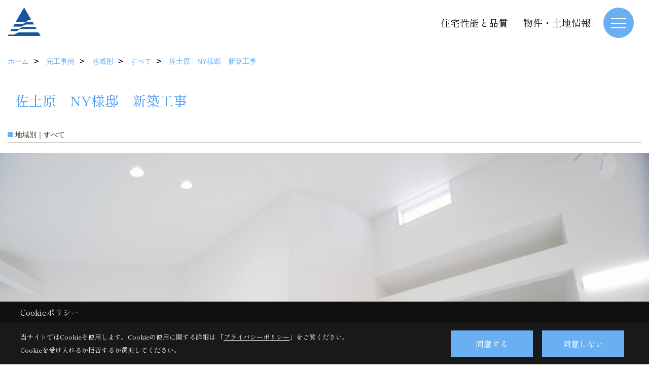

--- FILE ---
content_type: text/html; charset=UTF-8
request_url: https://www.toyohome-con.co.jp/co_kanko_voice/UMC20160708141242-260.html
body_size: 12248
content:
<!DOCTYPE html>
<html lang="ja">
<head prefix="og: http://ogp.me/ns# fb: http://ogp.me/ns/fb# article: http://ogp.me/ns/article#">
<script>if(self != top){window['ga-disable-G-6HJZ9L92M6'] = true;top.location=self.location;}</script>


<script>(function(w,d,s,l,i){w[l]=w[l]||[];w[l].push({'gtm.start':
new Date().getTime(),event:'gtm.js'});var f=d.getElementsByTagName(s)[0],
j=d.createElement(s),dl=l!='dataLayer'?'&l='+l:'';j.async=true;j.src=
'https://www.googletagmanager.com/gtm.js?id='+i+dl;f.parentNode.insertBefore(j,f);
})(window,document,'script','dataLayer','GTM-TDX4KX');</script>

<meta http-equiv="Content-Type" content="text/html; charset=utf-8">
<base href="https://www.toyohome-con.co.jp/">
<title>佐土原　NY様邸　新築工事 宮崎で注文住宅を建てる東洋ホームの事例集</title>

<meta name="viewport" content="width=device-width,initial-scale=1">
<meta http-equiv="X-UA-Compatible" content="IE=edge">
<meta http-equiv="Expires" content="14400">
<meta name="format-detection" content="telephone=no">
<meta name="keywords" content="佐土原　NY様邸　新築工事,事例集,宮崎,注文住宅,新築住宅,不動産情報,分譲住宅,ソラマド,東洋ホーム">
<meta name="description" content="佐土原　NY様邸　新築工事 宮崎で注文住宅、新築住宅を建てる東洋ホームの事例集です。宮崎で注文住宅、新築住宅、分譲住宅を建てる東洋ホームです。ソラマドの家にご興味をお持ちの方から、オンリーワンのお家を建てたい方、土地を探しているという方まで住宅に関することなら何でもお任せください。">

<meta name="SKYPE_TOOLBAR" content="SKYPE_TOOLBAR_PARSER_COMPATIBLE">
<meta name="apple-mobile-web-app-title" content="株式会社東洋ホーム・本社">
<meta property="og:type" content="article" />
<meta property="og:url" content="https://www.toyohome-con.co.jp/co_kanko_voice/UMC20160708141242-260.html" />
<meta property="og:title" content="佐土原　NY様邸　新築工事 宮崎で注文住宅を建てる東洋ホームの事例集" />
<meta property="og:description" content="佐土原　NY様邸　新築工事 宮崎で注文住宅、新築住宅を建てる東洋ホームの事例集です。宮崎で注文住宅、新築住宅、分譲住宅を建てる東洋ホームです。ソラマドの家にご興味をお持ちの方から、オンリーワンのお家を建てたい方、土地を探しているという方まで住宅に関することなら何でもお任せください。" />
<meta property="og:image" content="https://www.toyohome-con.co.jp/assets/img/amp-default.png" />
<meta property="og:site_name" content="宮崎で注文住宅を建てるなら東洋ホームにお任せください" />
<meta property="og:locale" content="ja_JP" />
<meta name="twitter:card" content="summary" />
<meta name="p:domain_verify" content="f1e554cb999d45e18431b629ab2153e2"/>


<link rel="canonical" href="https://www.toyohome-con.co.jp/co_kanko_voice/UMC20160708141242-260.html">



<link rel="stylesheet" href="css/base.css?v=202601170356">
<link rel="stylesheet" href="assets/templates/css/site_design.css?v=202601170356">

<link rel="stylesheet" href="assets/css/swiper.min.css">
<link rel="stylesheet" href="css/as_co.css?202601170356">

<link rel="preconnect" href="https://fonts.googleapis.com">
<link rel="preconnect" href="https://fonts.gstatic.com" crossorigin>
<link href="https://fonts.googleapis.com/css2?family=Shippori+Mincho&family=Shippori+Mincho&display=swap" rel="stylesheet">

<link rel="icon" href="https://www.toyohome-con.co.jp/favicon.ico">
<link rel="apple-touch-icon" href="https://www.toyohome-con.co.jp/assets/img/apple-touch-icon.png">

<script src="assets/js/jquery-2.2.4.min.js"></script>
<script defer>document.addEventListener('DOMContentLoaded', function(){const imagesDom = document.querySelectorAll('.rte_area img, .lazy img');imagesDom.forEach(img => {const width = img.getAttribute('width');const height = img.getAttribute('height');if (width && height) {img.style.aspectRatio = `${width} / ${height}`;}img.dataset.layzr = img.src;img.src = 'assets/img/blank.gif';});
});</script>


<script type="application/ld+json">{"@context": "http://schema.org","@type": "Organization","name": "株式会社東洋ホーム","url": "https://www.toyohome-con.co.jp/","logo": "https://www.toyohome-con.co.jp/./assets/article_image_save/XzA20241201160319.jpg","image": "","address": {"@type": "PostalAddress","postalCode": "880-0841","addressCountry": "JP","addressRegion": "宮崎県","addressLocality": "宮崎市","streetAddress": "吉村町江田原甲207番地2"}}</script><script type="application/ld+json">{"@context": "http://schema.org","@type": "Article","headline": "佐土原　NY様邸　新築工事 宮崎で注文住宅を建てる東洋ホームの事例集","url": "https://www.toyohome-con.co.jp/co_kanko_voice/UMC20160708141242-260.html","description": "佐土原　NY様邸　新築工事 宮崎で注文住宅、新築住宅を建てる東洋ホームの事例集です。宮崎で注文住宅、新築住宅、分譲住宅を建てる東洋ホームです。ソラマドの家にご興味をお持ちの方から、オンリーワンのお家を建てたい方、土地を探しているという方まで住宅に関することなら何でもお任せください。","author": {"@type": "Organization","name": "株式会社東洋ホーム"}}</script>
</head>

<body id="page33" class="wide">
<noscript><iframe src="https://www.googletagmanager.com/ns.html?id=GTM-TDX4KX" height="0" width="0" style="display:none;visibility:hidden"></iframe></noscript>
<a id="top" name="top"></a>

<header id="mainHeader" class="wbg">
<section id="header">

<a href="https://www.toyohome-con.co.jp/" id="logo"><img src="./assets/article_image_save/XzA20241201160319.jpg" alt="株式会社東洋ホーム" width="400" height="94"></a>
<div id="headBtns">
<ul class="flx">
<li class="btn01"><a class="wf1" href="co_navi/b7a7a8dcd27e55bc93f3ec9c-365.html" id="header_menu01">住宅性能と品質</a></li>
<li class="btn02"><a class="wf1" href="co_bukken.html" id="header_menu02">物件・土地情報</a></li>



</ul>
</div>
<div id="spbtn" class="spbtn bg"><div class="menu-button"><span class="tbn wbg"></span><span class="mbn wbg"></span><span class="bbn wbg"></span></div></div>
</section>

<nav id="navi">
<div class="inner">
<div class="navi">
<div id="gn1"><div class="bbc smn wf1">東洋ホームの家づくり</div><ul><li><a class="bc wf1" id="menuコンセプト" href="co_navi/53fccd3f35ef74050cfeca78348cc744-574.html">・コンセプト</a></li><li><a class="bc wf1" id="menu家づくりの進め方" href="co_navi/2181791df65f28f8afe7ed6ecba76540-597.html">・家づくりの進め方</a></li></ul></div><div id="gn2"><div class="bbc smn wf1">イベント</div><ul><li><a class="bc wf1" id="menuイベント予告" href="co_event.html">・イベント予告</a></li><li><a class="bc wf1" id="menuアーカイブ" href="co_event_rp.html">・アーカイブ</a></li></ul></div><div id="gn3"><div class="bbc smn wf1">販売中モデルハウス</div><ul><li><a class="bc wf1" id="menuモデルハウス一覧" href="co_navi/a531242b116eb899cb382696e3aa8eff-538.html">・モデルハウス一覧</a></li><li><a class="bc wf1" id="menu空と家族時間を楽しむソラマドの暮らし" href="co_navi/8392bab83c59d2d3f8e7ba01a37668da-568.html">・空と家族時間を楽しむソラマドの暮らし</a></li><li><a class="bc wf1" id="menu高断熱で快適に暮らすヴィンテージハウス" href="co_navi/0fc3c8c8119f1af294d16d9ff078fd22-569.html">・高断熱で快適に暮らすヴィンテージハウス</a></li><li><a class="bc wf1" id="menu平屋＋1ROOMのガレージハウス" href="co_navi/ea502cb3ec9fa07eab5e7faa29c232e5-552.html">・平屋＋1ROOMのガレージハウス</a></li><li><a class="bc wf1" id="menu青空と暮らす平屋の家" href="co_navi/6576d1aa3f8a7a5bb20305270217ffc6-587.html">・青空と暮らす平屋の家</a></li><li><a class="bc wf1" id="menu子どもと遊ぶ、光あふれる家" href="co_navi/6e87895229a236a7056ff789e76d25f3-589.html">・子どもと遊ぶ、光あふれる家</a></li><li><a class="bc wf1" id="menu子育てスマートハウス" href="co_navi/f6d6a0037e6040247255ea5f8a2955e5-592.html">・子育てスマートハウス</a></li><li><a class="bc wf1" id="menu木の温もりを感じる、くつろぎの住まい" href="co_navi/9ed1fa0bb6be9bf62153d2e2f47cdf5b-593.html">・木の温もりを感じる、くつろぎの住まい</a></li><li><a class="bc wf1" id="menu素材にこだわった、上質カフェスタイルの家" href="co_navi/dc3092980064b6ca58cdadfd9ca29f2a-594.html">・素材にこだわった、上質カフェスタイルの家</a></li><li><a class="bc wf1" id="menu家族が心地よく過ごす、ナチュラルモダンな家" href="co_navi/945f9e349541e0121db66e1083a3e51c-595.html">・家族が心地よく過ごす、ナチュラルモダンな家</a></li></ul></div><div id="gn4"><div class="bbc smn wf1">家を見る</div><ul><li><a class="bc wf1" id="menuフォトギャラリー" href="co_photo.html">・フォトギャラリー</a></li><li><a class="bc wf1" id="menuオーナーさんの暮らし" href="co_visit.html">・オーナーさんの暮らし</a></li><li><a class="bc wf1" id="menu現場レポート" href="co_seko_voice.html">・現場レポート</a></li><li><a class="bc wf1" id="menu完工事例" href="co_kanko_voice.html">・完工事例</a></li></ul></div><div id="gn5"><div class="bbc smn wf1">東洋ホームのこと</div><ul><li><a class="bc wf1" id="menu会社案内" href="co_navi/XEo20160512134449-14.html">・会社案内</a></li><li><a class="bc wf1" id="menuスタッフブログ" href="co_diary.html">・スタッフブログ</a></li><li><a class="bc wf1" id="menu住宅性能と品質" href="co_navi/b7a7a8dcd27e55bc93f3ec9c-365.html">・住宅性能と品質</a></li><li><a class="bc wf1" id="menuお問合せ" href="toiawase/index.html">・お問合せ</a></li><li><a class="bc wf1" id="menuZEHビルダー情報" href="co_navi/69ed82e1982e27b7302ef39d-556.html">・ZEHビルダー情報</a></li></ul></div><div id="gn6"><div class="bbc smn wf1">ラインナップ</div><ul><li><a class="bc wf1" id="menu商品ラインナップ" href="co_navi/1ac08df70a2f01ab78ae2afcb4ee645c-579.html">・商品ラインナップ</a></li><li><a class="bc wf1" id="menusoramado" href="co_navi/OVn20160523122831-580.html">・soramado</a></li><li><a class="bc wf1" id="menukinoka" href="co_navi/UjJ20160523123145-581.html">・kinoka</a></li><li><a class="bc wf1" id="menut-style" href="co_navi/fll20160526143058-582.html">・t-style</a></li></ul></div><div id="gn7"><div class="bbc smn wf1">物件・土地情報</div><ul><li><a class="bc wf1" id="menu分譲地一覧" href="co_navi/d749133948e7a83f2d025c3df97a3001-550.html">・分譲地一覧</a></li><li><a class="bc wf1" id="menuパークヴィラ木脇" href="https://www.toyohome-con.co.jp/co_bukken/fb4068d5cead11bdae24a7ff3b64720b-148.html" target="_blank">・パークヴィラ木脇</a></li><li><a class="bc wf1" id="menuガーデンコート広瀨小通り" href="https://www.toyohome-con.co.jp/co_bukken/faab771c7e56dece3e9a1299f03b98e7-148.html" target="_blank">・ガーデンコート広瀨小通り</a></li><li><a class="bc wf1" id="menuガーデンコート佐土原町上ノ原" href="https://www.toyohome-con.co.jp/co_bukken/c69366516365395bd07cc3552febdf6c-148.html" target="_blank">・ガーデンコート佐土原町上ノ原</a></li><li><a class="bc wf1" id="menu不動産情報" href="https://www.toyohome-con.co.jp/co_bukken.html" target="_blank">・不動産情報</a></li></ul></div><div id="gn8"><div class="bbc smn wf1">よくあるご質問</div><ul><li><a class="bc wf1" id="menuQ&A" href="co_navi/HWN20160708154517-410.html">・Q&A</a></li></ul></div>
</div>

<div class="infoBox">
<div class="btn">
<ul>
<li class="btn01"><a class="wf1 wbc bg"  href="toiawase/index.html" id="btn_menu01">お問合せ</a></li>
<li class="btn02"><a class="wf1 wbc sbg" href="siryo/index.html" id="btn_menu02">資料請求</a></li>
<li class="btn03"><a class="wf1 wbc bg" href="co_event.html" id="btn_menu03">イベント予告</a></li>
</ul>
</div>
<div class="tel wf1 fwb">tel.<a href="tel:0120-108-048" id="menu_tel">0120-108-048</a></div>
<div class="info">[営業時間]　9:00～17:00<br>[定休日]　水曜日</div>
<aside class="snsBox">
<ul class="flx">
<li><a href="https://www.instagram.com/toyohome_miyazaki/" target="_blank"><img src="./assets/article_image_save/zJK20241119112604r.png" alt="Instagram" width="30" height="30"></a></li><li><a href="https://www.pinterest.jp/toyohome_miyazaki/" target="_blank"><img src="./assets/article_image_save/kTn20241119112610r.png" alt="Pinterest" width="30" height="30"></a></li><li><a href="https://www.youtube.com/channel/UCZDF9cBrMfsy4t7e3nUB0sA/" target="_blank"><img src="./assets/article_image_save/Cfp20241119112631r.png" alt="YouTube" width="30" height="30"></a></li><li><a href="https://line.me/ti/p/%40bqh8017g" target="_blank"><img src="./assets/article_image_save/xoB20241119112640r.png" alt="LINE" width="30" height="30"></a></li><li><a href="https://www.facebook.com/toyohome" target="_blank"><img src="./assets/article_image_save/xZC20241119112647r.png" alt="Facebook" width="30" height="30"></a></li><li><a href="https://www.tiktok.com/@toyohome_miyazaki" target="_blank"><img src="./assets/article_image_save/CoD20241119112653r.png" alt="TikTok" width="30" height="30"></a></li><li><a href="https://twitter.com/toyohome_myzk" target="_blank"><img src="./assets/article_image_save/kSi20241119112700r.png" alt="X" width="30" height="30"></a></li></ul>
</aside>

</div>
</div>
</nav>

</header>


<main id="wrapper">
<article>


<section id="contents" class="clf">

<div id="breadCrumbs" class="clearfix">
<ul itemscope itemtype="http://schema.org/BreadcrumbList">
<li itemprop="itemListElement" itemscope itemtype="http://schema.org/ListItem"><a href="https://www.toyohome-con.co.jp/" itemprop="item"><span itemprop="name">ホーム</span></a><meta itemprop="position" content="1" /></li>
<li itemprop="itemListElement" itemscope itemtype="http://schema.org/ListItem"><a href="https://www.toyohome-con.co.jp/co_kanko_voice.html" itemprop="item"><span itemprop="name">完工事例</span></a><meta itemprop="position" content="2" /></li>
<li itemprop="itemListElement" itemscope itemtype="http://schema.org/ListItem"><a href="https://www.toyohome-con.co.jp/co_kanko_voice/c/259/260/" itemprop="item"><span itemprop="name">地域別</span></a><meta itemprop="position" content="3" /></li>
<li itemprop="itemListElement" itemscope itemtype="http://schema.org/ListItem"><a href="https://www.toyohome-con.co.jp/co_kanko_voice/c/259/260/" itemprop="item"><span itemprop="name">すべて</span></a><meta itemprop="position" content="4" /></li>
<li itemprop="itemListElement" itemscope itemtype="http://schema.org/ListItem"><a href="/co_kanko_voice/UMC20160708141242-260.html" itemprop="item">
<span itemprop="name">佐土原　NY様邸　新築工事</span></a><meta itemprop="position" content="5" /></li>
</ul>
</div>



<div id="articleTitle">
<h1 id="title" class="wf1 tbc">佐土原　NY様邸　新築工事</h1>
</div>

<h2 class="cCat">地域別｜すべて</h2>


<img src="./assets/article_image_save/Yaf20181119161635.jpg" alt="NY様邸外観イラスト" class="mainImage">




<div class="rte_area ws4">
<p><br /><br /></p>
<p class="frame"><strong>詳しい資料のご請求はコチラから<br /><br /></strong></p>
<p>&nbsp;</p>
<p><a id="siryo_PG" href="siryo/index.html"><img src="assets/images/16sozai/20161112-043818.gif" alt="" width="345" height="200" /></a><a id="siryo_PG" href="siryo/index.html"><img src="assets/images/16sozai/20161112-043251.gif" alt="" width="335" height="207" /></a></p>
</div>

<h3 class="sTitle bg4 bc">建築中レポート</h3>



<div id="repo" class="clearfix">
<div class="cb">
<dl class="bdt solid tbl">
<dt class="wf1 tbc">1.　2016年06月06日</dt>
<dd class="ipic">
<img src="./assets/article_image_save/thumb_ISZ20160731122731.JPG" width="340" alt="地鎮祭">
<h4 class="tbc">地鎮祭</h4><p>お天気にも恵まれ、地鎮祭が行われました。N様、本日は誠におめでとうございます。<br />
神様に土地を利用させてもらうことの許可を得ることで、工事の無事を祈りました。</p></dd>

</dl>
<dl class="bdt solid tbl">
<dt class="wf1 tbc">2.　2016年07月07日</dt>
<dd class="ipic">
<img src="./assets/article_image_save/thumb_SNJ20160708142048.JPG" width="340" alt="基礎工事">
<h4 class="tbc">基礎工事</h4><p>縄張りをし、お家のカタチが分かるようになりました。これから基礎工事が始まります。</p></dd>

</dl>
</div>
<div class="cb">
<dl class="bdt solid tbl">
<dt class="wf1 tbc">3.　2016年07月19日</dt>
<dd class="ipic">
<img src="./assets/article_image_save/thumb_Bvi20160723124801.JPG" width="340" alt="基礎完成">
<h4 class="tbc">基礎完成</h4><p>コンクリートを打設し、型枠を外して基礎が完成しました！</p></dd>

</dl>
<dl class="bdt solid tbl">
<dt class="wf1 tbc">4.　2016年07月20日</dt>
<dd class="ipic">
<img src="./assets/article_image_save/thumb_bJn20160723125345.jpg" width="340" alt="二度目の防蟻処理 ">
<h4 class="tbc">二度目の防蟻処理 </h4><p>土台となる木材へ二度目の防蟻処理を行います。シロアリ対策はバッチリです。</p></dd>

</dl>
</div>
<div class="cb">
<dl class="bdt solid tbl">
<dt class="wf1 tbc">5.　2016年07月28日</dt>
<dd class="ipic">
<img src="./assets/article_image_save/thumb_kfF20160730164009.JPG" width="340" alt="建て方">
<h4 class="tbc">建て方</h4><p>いよいよ大工さんたちとクレーンによる建て方の作業です、一気にお家の姿が出来上がります。上棟後はすぐに建物をぬらさないようにビニールシートでぐるぐる巻きにします。骨組みが見える貴重な姿です。</p></dd>

</dl>
<dl class="bdt solid tbl">
<dt class="wf1 tbc">6.　2016年07月28日</dt>
<dd class="ipic">
<img src="./assets/article_image_save/thumb_pDe20160730164440.JPG" width="340" alt="上棟式-せんぐまき">
<h4 class="tbc">上棟式-せんぐまき</h4><p> 本日、上棟式が行われました。N様には、たくさんのおもてなしを頂き、東洋グループ社員・保会業者一同、心より御礼申し上げます。本日は、誠におめでとうございます。</p></dd>

</dl>
</div>
<div class="cb">
<dl class="bdt solid tbl">
<dt class="wf1 tbc">7.　2016年07月30日</dt>
<dd class="ipic">
<img src="./assets/article_image_save/thumb_RFW20160819120003.JPG" width="340" alt="屋根工事">
<h4 class="tbc">屋根工事</h4><p>屋根には防水、断熱対策として「アスファルトルーフ」と「遮熱ノアガードⅡ（ゴムアスルーフ＋遮熱シート）」を採用しています。工事用の足場が撤去されると、間近で見ることは出来ませんが、お家を雨から守ってくれる重要な部分ですので、丁寧に施工しています。</p></dd>

</dl>
<dl class="bdt solid tbl">
<dt class="wf1 tbc">8.　2016年08月08日</dt>
<dd class="ipic">
<img src="./assets/article_image_save/thumb_vLF20160819121103.JPG" width="340" alt="JIO躯体検査">
<h4 class="tbc">JIO躯体検査</h4><p>JIOによる２回目の検査です。柱・梁や筋交い・外壁パネル等が図面通りに配置され、それらが設計通り金物で補強されているか、屋根は規定通り造られているか等細かくチェックします。</p></dd>

</dl>
</div>
<div class="cb">
<dl class="bdt solid tbl">
<dt class="wf1 tbc">9.　2016年08月17日</dt>
<dd class="ipic">
<img src="./assets/article_image_save/thumb_Fpd20160819121827.JPG" width="340" alt="断熱材吹き付け状況">
<h4 class="tbc">断熱材吹き付け状況</h4><p>アクアフォームという断熱材を使用し、隙間なく吹き付けていきます。隙間の生じないアクアフォームは、高い断熱性能と気密性能を同時に施行する事で、ほかの断熱材に比べて優れた断熱性能を発揮します。従来隙間から入り込んでいた外部の騒音や気になる内部の生活音の漏れもシャットアウト！</p></dd>

</dl>
<dl class="bdt solid tbl">
<dt class="wf1 tbc">10.　2016年08月22日</dt>
<dd class="ipic">
<img src="./assets/article_image_save/thumb_OFd20160917162612.jpg" width="340" alt="内部状況">
<h4 class="tbc">内部状況</h4><p>内部建物状況です。</p></dd>

</dl>
</div>
<div class="cb">
<dl class="bdt solid tbl">
<dt class="wf1 tbc">11.　2016年09月16日</dt>
<dd class="ipic">
<img src="./assets/article_image_save/thumb_qFq20161020191322.JPG" width="340" alt="外部">
<h4 class="tbc">外部状況</h4><p>外部の工事状況です。外壁工事がスタートします。</p></dd>

</dl>
<dl class="bdt solid tbl">
<dt class="wf1 tbc">12.　2016年10月05日</dt>
<dd class="ipic">
<img src="./assets/article_image_save/thumb_htl20161020191457.JPG" width="340" alt="内部">
<h4 class="tbc">プラスターボードはり</h4><p>室内仕上げの下地材「プラスターボード」を貼っていきます。<br />
このボードは、防火性・耐音性に優れるため、火に強く、音を伝えにくいという特性を持っています。<br />
下地が完了したら、クロスを丁寧に貼っていきます。</p></dd>

</dl>
</div>
<div class="cb">
<dl class="bdt solid tbl">
<dt class="wf1 tbc">13.　2016年10月07日</dt>
<dd class="ipic">
<img src="./assets/article_image_save/thumb_Pvn20161020191518.JPG" width="340" alt="屋根工事">
<h4 class="tbc">屋根工事</h4><p>屋根工事の状況です。</p></dd>

</dl>
<dl class="bdt solid tbl">
<dt class="wf1 tbc">14.　2016年10月12日</dt>
<dd class="ipic">
<img src="./assets/article_image_save/thumb_FPA20161020191729.JPG" width="340" alt="内部">
<h4 class="tbc">内部工事</h4><p>クロスもはられ、いよいよ完成間近です！</p></dd>

</dl>
</div>
<div class="cb">
<dl class="bdt solid tbl">
<dt class="wf1 tbc">15.　2016年10月20日</dt>
<dd class="ipic">
<img src="./assets/article_image_save/thumb_zqE20161020191945.JPG" width="340" alt="完成-お引き渡し">
<h4 class="tbc">完成-お引き渡し</h4><p>N様には、完成見学会もご開催頂きました。<br />
たっぷりの収納スペースやニッチの飾りタイルのかわいい室内。真っ白で開放感のあるお家になりました。</p></dd>

</dl>
</div>
</div>




<div class="rte_area ws1">

</div>


<aside id="association">
<div class="scTitle">
<h3 class="wf1 tbc">地域別 - すべて にある<br>その他の完工事例</h3>
</div>
<div id="scatList">
<div class="swiper-container">
<ul class="swiper-wrapper clearfix">
<li class="swiper-slide">
<a href="co_kanko_voice/6bfe84fb8afd04f085c7e6a0becf20ec-260.html">
<div class="thumb"><img src="./assets/article_image_save/SbP20260111160146.jpg" alt=""></div>
<h4 class="tbc">グレートーンと樹が調和した、おしゃれなお家</h4>
<h5 class="bc">木脇モデルハウスNo.15</h5></a>
</li>
<li class="swiper-slide">
<a href="co_kanko_voice/42969ed4de4a677cd888bb83ce53e586-260.html">
<div class="thumb"><img src="./assets/article_image_save/Nwh20251204132538.JPG" alt=""></div>
<h4 class="tbc">玄関から水回りにつながるお家</h4>
<h5 class="bc">宮崎市　KT様邸　新築工事</h5></a>
</li>
<li class="swiper-slide">
<a href="co_kanko_voice/43d586058f372d26b86e05b29a9a503d-260.html">
<div class="thumb"><img src="./assets/article_image_save/OiJ20260111180940.JPG" alt=""></div>
<h4 class="tbc">ペットと暮らす平屋</h4>
<h5 class="bc">高鍋町　新築工事</h5></a>
</li>
<li class="swiper-slide">
<a href="co_kanko_voice/e001de1f9c5d43f56c28111b9069c03e-260.html">
<div class="thumb"><img src="./assets/article_image_save/Fvx20260111154804.jpg" alt=""></div>
<h4 class="tbc">回遊動線で快適に暮らす大きな平屋</h4>
<h5 class="bc">宮崎市　新築工事</h5></a>
</li>
<li class="swiper-slide">
<a href="co_kanko_voice/5b2f04bbfb137faa603b2bdd48ed540a-260.html">
<div class="thumb"><img src="./assets/article_image_save/frG20251206120025.JPG" alt=""></div>
<h4 class="tbc">回遊動線で家事ラクなお家</h4>
<h5 class="bc">宮崎市　WK様邸　新築工事</h5></a>
</li>
<li class="swiper-slide">
<a href="co_kanko_voice/0ac4b4e1f28221e7e00576f102894eaa-260.html">
<div class="thumb"><img src="./assets/article_image_save/Bcf20251206115936.jpg" alt=""></div>
<h4 class="tbc">温かな木狩野注ぐ平屋</h4>
<h5 class="bc">木脇モデルハウスNo.14</h5></a>
</li>
<li class="swiper-slide">
<a href="co_kanko_voice/9a7891f2de1e28383e4002874495c315-260.html">
<div class="thumb"><img src="./assets/article_image_save/zKE20251011161521.jpg" alt=""></div>
<h4 class="tbc">キッチンが中心の平屋のお家</h4>
<h5 class="bc">木脇モデルハウスNo.13</h5></a>
</li>
<li class="swiper-slide">
<a href="co_kanko_voice/3a7778203d10f8bb9472f88d1ddb8e50-260.html">
<div class="thumb"><img src="./assets/article_image_save/PYC20260111155204.jpg" alt=""></div>
<h4 class="tbc">ただいま動線で快適に暮らす平屋</h4>
<h5 class="bc">国富町　KK様邸　新築工事</h5></a>
</li>
<li class="swiper-slide">
<a href="co_kanko_voice/5d204b99bdc1cf75690aed04feb5c086-260.html">
<div class="thumb"><img src="./assets/article_image_save/aTB20251204133024.JPG" alt=""></div>
<h4 class="tbc">ヌックのある平屋</h4>
<h5 class="bc">宮崎市　NS様邸　新築工事</h5></a>
</li>
<li class="swiper-slide">
<a href="co_kanko_voice/dc36c0cfa22406fa8313389d70dfd4ad-260.html">
<div class="thumb"><img src="./assets/article_image_save/kDm20251204132710.JPG" alt=""></div>
<h4 class="tbc">広々LDKと収納を両立したコンパクトな平屋</h4>
<h5 class="bc">宮崎市　MY様邸　新築工事</h5></a>
</li>
</ul>
</div>
<div class="swiper-button-next"></div>
<div class="swiper-button-prev"></div>
</div>
</aside>

<div class="btnBack"><a href="co_kanko_voice/c/259/260/"><span>一覧へ戻る</span></a></div>


<div class="catBottomList">
<ul>
<li><span>地域別</span>
<ul class="sub">
<li><a href="co_kanko_voice/c/259/260/" class="pt">すべて</a></li>
<li><a href="co_kanko_voice/c/259/340/" class="pt">宮崎市</a></li>
<li><a href="co_kanko_voice/c/259/343/" class="pt">その他</a></li>
</ul>
</li>
</ul>
</div>


<aside id="bottomMenu">
<h2 class="wf1 abc bdb sld lbl">施工事例</h2>
<nav>
<ul class="flx wrap">
<li ><a class="wf1" href="co_photo.html">フォトギャラリー</a></li>
<li ><a class="wf1" href="co_seko_voice.html">現場レポート</a></li>
<li class="hover"><a class="wf1" href="co_kanko_voice.html">完工事例</a></li>
<li ><a class="wf1" href="co_visit.html">お客様の声</a></li>
</ul>
</nav>

</aside>

</section>
</article>
</main>

<footer class="wbg">

<section id="companyInfo" class="inner">
<aside class="snsBox">
<ul class="flx">
<li><a href="https://www.instagram.com/toyohome_miyazaki/" target="_blank"><img src="./assets/article_image_save/zJK20241119112604r.png" alt="Instagram" width="30" height="30"></a></li><li><a href="https://www.pinterest.jp/toyohome_miyazaki/" target="_blank"><img src="./assets/article_image_save/kTn20241119112610r.png" alt="Pinterest" width="30" height="30"></a></li><li><a href="https://www.youtube.com/channel/UCZDF9cBrMfsy4t7e3nUB0sA/" target="_blank"><img src="./assets/article_image_save/Cfp20241119112631r.png" alt="YouTube" width="30" height="30"></a></li><li><a href="https://line.me/ti/p/%40bqh8017g" target="_blank"><img src="./assets/article_image_save/xoB20241119112640r.png" alt="LINE" width="30" height="30"></a></li><li><a href="https://www.facebook.com/toyohome" target="_blank"><img src="./assets/article_image_save/xZC20241119112647r.png" alt="Facebook" width="30" height="30"></a></li><li><a href="https://www.tiktok.com/@toyohome_miyazaki" target="_blank"><img src="./assets/article_image_save/CoD20241119112653r.png" alt="TikTok" width="30" height="30"></a></li><li><a href="https://twitter.com/toyohome_myzk" target="_blank"><img src="./assets/article_image_save/kSi20241119112700r.png" alt="X" width="30" height="30"></a></li></ul>
</aside>


<p>
株式会社東洋ホーム・本社<br>
〒880-0841　<br class="sp">
宮崎県宮崎市吉村町江田原甲207番地2　<br class="tb">
TEL：<a href="tel:0120-108-048" id="footer_freedial1">0120-108-048</a> / <a href="tel:0985-27-3615" id="footer_tel1">0985-27-3615</a>　<br class="sp">
FAX：0985-28-1117<br>
＜営業時間＞9:00～17:00　<br class="sp">
＜定休日＞水曜日
</p>



<p>
株式会社東洋ホーム・昭栄町事務所・アフターサービス点検受付<br>
〒880-0833　<br class="sp">
宮崎県宮崎市昭栄町160番地　<br class="tb">
TEL：<a href="tel:0985-28-0355" id="footer_tel2">0985-28-0355</a>　<br class="sp">
FAX：0985-29-5456<br>
＜営業時間＞9:00～17:00　<br class="sp">
＜定休日＞水曜日
</p>













<div class="otherLink"><a href="sitemap.html" id="footer_sitemap" class="arrow">サイトマップ</a></div>

</section>
<section id="copyBox" class="sbg wbc"><div class="inner">Copyright (c) TOYO HOME Co., Ltd. All Rights Reserved.<br><span class="separator"> | </span>Produced by <a class="wbc" href="https://www.goddess-c.com/" target="_blank">ゴデスクリエイト</a></div></section>
<section id="footer_link" class="wbg">
<div class="inner clf">
<div class="telInfo">
<div class="fd01">
<div class="telicon"><svg version="1.1" xmlns="http://www.w3.org/2000/svg" xmlns:xlink="http://www.w3.org/1999/xlink" x="0px" y="0px" width="30px" height="30px" viewBox="0 0 30 30" enable-background="new 0 0 30 30" xml:space="preserve"><path d="M8.857,10.908c1.502-0.795,3.582-1.542,6.146-1.542c2.584,0,4.638,0.751,6.142,1.542c1.439-0.761,3.854-1.486,5.853-1.533V7.003H3v2.372C4.999,9.399,7.398,10.133,8.857,10.908z"/><path d="M19.291,13.746l-0.049,0.037c-0.751,0.605-1.194,1.601-1.194,2.658c0,0.872,0.313,1.694,0.901,2.309c0.594,0.621,1.371,0.96,2.204,0.96c0.826,0,1.604-0.339,2.187-0.96c0.593-0.614,0.915-1.437,0.915-2.309c0-1.057-0.445-2.052-1.196-2.658l-0.05-0.037l-0.037-0.045c-0.014-0.014-0.67-0.641-1.816-1.32c-1.146,0.68-1.808,1.308-1.812,1.32L19.291,13.746z"/><path d="M7.021,13.746L6.97,13.783c-0.751,0.605-1.195,1.601-1.195,2.658c0,0.872,0.318,1.694,0.906,2.309c0.586,0.621,1.37,0.96,2.195,0.96c0.834,0,1.61-0.339,2.195-0.96c0.591-0.614,0.912-1.437,0.912-2.309c0-1.057-0.448-2.052-1.197-2.658l-0.049-0.037l-0.036-0.045c-0.014-0.014-0.678-0.641-1.823-1.32c-1.143,0.68-1.797,1.308-1.813,1.32L7.021,13.746z"/><path d="M22.454,11.695c0.863,0.593,1.342,1.063,1.342,1.063c1.047,0.847,1.684,2.195,1.684,3.685c0,2.521-1.94,4.561-4.326,4.561c-2.396,0-4.332-2.04-4.332-4.561c0-1.484,0.635-2.838,1.675-3.685c0,0,0.479-0.47,1.35-1.054c-1.268-0.579-2.883-1.047-4.831-1.052c-1.859,0.005-3.591,0.492-4.825,1.052c0.868,0.584,1.339,1.054,1.339,1.054c1.05,0.847,1.68,2.195,1.68,3.685c0,2.521-1.935,4.561-4.33,4.561c-2.388,0-4.327-2.04-4.327-4.561c0-1.484,0.636-2.838,1.679-3.685c0,0,0.464-0.47,1.334-1.063c-1.235-0.552-2.559-1.012-4.559-1.031v12.333H27V10.67C24.999,10.704,23.66,11.153,22.454,11.695z"/></svg>
</div>
<span class="tlb wf1">0120-108-048</span>
</div>
<div class="fd02 bc2 wf1">受付／9:00～17:00　定休日／水曜日</div>
</div>
<ul>
<li class="fb"><a class="wf1 wbc bg" href="co_bukken.html" id="footer_menu01">物件情報</a></li>
<li class="fe"><a class="wf1 wbc bg" href="co_event.html" id="footer_menu02">イベント</a></li>
<li class="fs"><a class="wf1 wbc bg" href="siryo/index.html" id="footer_menu03">資料請求</a></li>
<li class="fb"><a class="wf1 wbc bg" href="co_navi/a531242b116eb899cb382696e3aa8eff-538.html" id="footer_menu04">モデル</a></li>
<li id="f_tel"><a class="wf1 wbc bg" href="tel:0120-108-048" id="footer_tel_button">電話</a></li>
</ul>
</div>
</section>

</footer>





<div id="pageTop"><a href="#top" id="page_top"><?xml version="1.0" encoding="utf-8"?>
<!-- Generator: Adobe Illustrator 16.0.0, SVG Export Plug-In . SVG Version: 6.00 Build 0)  -->
<!DOCTYPE svg PUBLIC "-//W3C//DTD SVG 1.1//EN" "http://www.w3.org/Graphics/SVG/1.1/DTD/svg11.dtd">
<svg version="1.1" id="pagetop" xmlns="http://www.w3.org/2000/svg" xmlns:xlink="http://www.w3.org/1999/xlink" x="0px" y="0px" width="60px" height="60px" viewBox="0 0 60 60" enable-background="new 0 0 60 60" xml:space="preserve">
<circle id="bg" opacity="0.5" cx="30" cy="30" r="30"/>
<g id="arrow">
<rect x="18" y="21" fill="#FFFFFF" width="24" height="2"/>
<polyline fill="none" stroke="#FFFFFF" stroke-width="2" stroke-linecap="round" stroke-linejoin="round" stroke-miterlimit="10" points="41,38 30,27 19,38 "/>
</g>
</svg>
</a></div>
<aside id="ckb" class="wf2 wbg"><div class="ckb-header"><h3 class="wbc">Cookieポリシー</h3></div><div class="ckb-content"><div class="inner"><div class="cp-text wbc">当サイトではCookieを使用します。<br class="sp">Cookieの使用に関する詳細は 「<a class="wbc" href="co_navi/7eb29dd6bfe1f222d2b085c1-14.html" target="_blank">プライバシーポリシー</a>」をご覧ください。<br>Cookieを受け入れるか拒否するか選択してください。</div><div class="cp-consent"><div class="cp-agree bg wbc">同意する</div><div class="cp-reject bg wbc">同意しない</div></div></div></div></aside>

<script src="assets/js/swiper-bundle.min.js"></script>

<script src="assets/js/layzr.min.js" defer></script>
<script src="assets/js/lightbox-2.6.min.js"></script>
<script src="assets/js/pager.js"></script>
<script async>
window.onload = function() {
var layzr = new Layzr({container: null,attr: 'data-layzr',retinaAttr: 'data-layzr-retina',bgAttr: 'data-layzr-bg',hiddenAttr: 'data-layzr-hidden',threshold: 0,callback: null});
$('link[rel="subresource"]').attr('rel', 'stylesheet');

}

$(function(){
var topBtn=$('#pageTop');
topBtn.hide();
if($('#footer_link').length){var fmn=$('#footer_link');fmn.hide();}
$(window).scroll(function(){if($(this).scrollTop()> 100){
topBtn.fadeIn();
if($('#footer_link').length){fmn.fadeIn();}
}else{
topBtn.fadeOut();
if($('#footer_link').length){fmn.fadeOut();}
};
});
topBtn.click(function(){$('body,html').animate({scrollTop: 0},1000);return false;});

var obj=$('#iframe');
obj.on('load',function(){var off=$('body').offset();$('body,html').animate({scrollTop: off.top,scrollLeft: off.left},0);});
});


$(".menu-button").click(function(){
var hdh = document.getElementById("header").offsetHeight;
$(this).toggleClass("active");
$("#navi").slideToggle("500");
$("#navi").css("top", hdh + "px");
$("#navi").css("max-height","calc(100svh - " + hdh + "px)");
});


$(function(){resizeWindow();});
window.addEventListener('resize', resizeWindow);

function resizeWindow(){
var hh = document.getElementById("mainHeader").offsetHeight;
var wrap = document.getElementById("wrapper");
var wide = document.getElementById("wide");

if(document.getElementById("mainBox") == null){wrap.style.paddingTop = hh + "px";}


}

$(window).on('load', function() {const headerHeight = $('header').outerHeight();const url = $(location).attr('href');if (url.indexOf("#") != -1) {const anchor = url.split("#"),targetId = anchor[anchor.length - 1];const target = $('#' + targetId);if (target.length) {const position = Math.floor(target.offset().top) - headerHeight;$("html, body").animate({ scrollTop: position }, 500);}}$('a[href*="#"]').on('click', function(event) {const href = $(this).attr('href');const anchor = href.split("#")[1];if (anchor) {const target = $('#' + anchor);if (target.length) {event.preventDefault();const position = Math.floor(target.offset().top) - headerHeight;$("html, body").animate({ scrollTop: position }, 500);}}});});

</script>

<script src="assets/js/swiper.min.js"></script>
<script async>
var swiper = new Swiper('.swiper-container', {
speed:1000,
slidesPerView: 5,
spaceBetween:10,
nextButton: '.swiper-button-next',
prevButton: '.swiper-button-prev',
breakpoints: {
1299: {slidesPerView: 4,spaceBetween:20},
999: {slidesPerView: 3,spaceBetween:20},
799: {slidesPerView: 2,spaceBetween:20},
499 : {slidesPerView: 1,spaceBetween:0}
}
});
</script>

<script async>
var swiper = new Swiper('.swiper-container-staff', {
speed:1000,
slidesPerView: 4,
spaceBetween:10,
nextButton: '.swiper-button-next',
prevButton: '.swiper-button-prev',
breakpoints: {
1099: {slidesPerView: 3},
799: {slidesPerView: 2},
499: {slidesPerView: 1}
}
});
</script>
<script>
// トリガー取得
const scrollTrigger = document.querySelectorAll('.js-scroll-trigger');

// aimation呼び出し
if (scrollTrigger.length) {
    scrollAnimation(scrollTrigger);
}

// aimation関数
function scrollAnimation(trigger) {
    window.addEventListener('scroll', function () {
        for (var i = 0; i < trigger.length; i++) {
            let position = trigger[i].getBoundingClientRect().top,
                scroll = window.pageYOffset || document.documentElement.scrollTop,
                offset = position + scroll,
                windowHeight = window.innerHeight;

            if (scroll > offset - windowHeight + 200) {
                trigger[i].classList.add('started');
            }
        }
    });
}
</script>




<script async src="//www.instagram.com/embed.js"></script>

<script type="text/javascript">
const popup = document.getElementById('ckb');
const cookieAgree = document.querySelector('.cp-agree');
const cookieReject = document.querySelector('.cp-reject');
const rejectFlag = sessionStorage.getItem('Reject-Flag') === 'true'; // 明示的に文字列として比較
const cookieData = document.cookie;
let acceptFlag = false;

// Cookieデータを確認し、`robotama-cookie`があるかチェック
const cookieDataList = cookieData.split('; ');
for (const cookie of cookieDataList) {
  const [key, value] = cookie.split('=');
  if (key === 'robotama-cookie') {
    acceptFlag = true;
  }
}

// 拒否フラグも同意フラグもない場合のみバナーを表示
if (!rejectFlag && !acceptFlag) {
  PopupDisplay();
}

function PopupDisplay() {
  popup.style.display = 'block';
}

function PopupClose() {
  popup.style.display = 'none';
}

// 30日後の有効期限を設定
function SetCookie() {
  const expireDate = new Date();
  expireDate.setDate(expireDate.getDate() + 30); // 現在の日付に30日を加算
  document.cookie = `robotama-cookie=robotama-read; expires=${expireDate.toUTCString()}; path=/`;
}

// Cookie削除ロジック（ドメインごとに削除対応）
function DeleteAllCookie() {
  document.cookie.split(';').forEach((cookie) => {
    const [key] = cookie.split('=');
    document.cookie = `${key}=; max-age=0; path=/`;
  });
}

// 同意ボタンのクリックイベント
cookieAgree.addEventListener('click', () => {
  SetCookie();
  PopupClose();
});

// 拒否ボタンのクリックイベント
cookieReject.addEventListener('click', () => {
  sessionStorage.setItem('Reject-Flag', 'true'); // フラグを文字列で保存
  DeleteAllCookie();
  PopupClose();
});
</script>

</body>
</html>

--- FILE ---
content_type: text/css
request_url: https://www.toyohome-con.co.jp/assets/templates/css/site_design.css?v=202601170356
body_size: 1147
content:
.rte_area h2{font-size:30px;}
.rte h2{font-size:30px;}
#tinymce h2{font-size:30px;}
.rte_area h2{color:#4594ef;}
.rte h2{color:#4594ef;}
#tinymce h2{color:#4594ef;}
.rte_area h2{padding:0px 0px 0px 0px;}
.rte h2{padding:0px 0px 0px 0px;}
#tinymce h2{padding:0px 0px 0px 0px;}
.rte_area h2{border-style:none;}
.rte h2{border-style:none;}
#tinymce h2{border-style:none;}
.rte_area h2{border-width:0px 0px 0px 0px;}
.rte h2{border-width:0px 0px 0px 0px;}
#tinymce h2{border-width:0px 0px 0px 0px;}
.rte_area h2{border-color:#000000;}
.rte h2{border-color:#000000;}
#tinymce h2{border-color:#000000;}
.rte_area h2{background-position:left top;}
.rte h2{background-position:left top;}
#tinymce h2{background-position:left top;}
.rte_area h3{font-size:24px;}
.rte h3{font-size:24px;}
#tinymce h3{font-size:24px;}
.rte_area h3{color:#4594ef;}
.rte h3{color:#4594ef;}
#tinymce h3{color:#4594ef;}
.rte_area h3{padding:8px 15px 8px 15px;}
.rte h3{padding:8px 15px 8px 15px;}
#tinymce h3{padding:8px 15px 8px 15px;}
.rte_area h3{border-style:none;}
.rte h3{border-style:none;}
#tinymce h3{border-style:none;}
.rte_area h3{border-width:0px 0px 0px 0px;}
.rte h3{border-width:0px 0px 0px 0px;}
#tinymce h3{border-width:0px 0px 0px 0px;}
.rte_area h3{border-color:#000000;}
.rte h3{border-color:#000000;}
#tinymce h3{border-color:#000000;}
.rte_area h3{background-color:#f3f3f3;}
.rte h3{background-color:#f3f3f3;}
#tinymce h3{background-color:#f3f3f3;}
.rte_area h3{background-position:left top;}
.rte h3{background-position:left top;}
#tinymce h3{background-position:left top;}
.rte_area h4{font-size:24px;}
.rte h4{font-size:24px;}
#tinymce h4{font-size:24px;}
.rte_area h4{color:#101010;}
.rte h4{color:#101010;}
#tinymce h4{color:#101010;}
.rte_area h4{padding:0px 0px 0px 0px;}
.rte h4{padding:0px 0px 0px 0px;}
#tinymce h4{padding:0px 0px 0px 0px;}
.rte_area h4{border-style:none;}
.rte h4{border-style:none;}
#tinymce h4{border-style:none;}
.rte_area h4{border-width:0px 0px 0px 0px;}
.rte h4{border-width:0px 0px 0px 0px;}
#tinymce h4{border-width:0px 0px 0px 0px;}
.rte_area h4{border-color:#000000;}
.rte h4{border-color:#000000;}
#tinymce h4{border-color:#000000;}
.rte_area h4{background-position:left top;}
.rte h4{background-position:left top;}
#tinymce h4{background-position:left top;}
.rte_area h5{font-size:22px;}
.rte h5{font-size:22px;}
#tinymce h5{font-size:22px;}
.rte_area h5{color:#0c8fbe;}
.rte h5{color:#0c8fbe;}
#tinymce h5{color:#0c8fbe;}
.rte_area h5{padding:0px 0px 0px 0px;}
.rte h5{padding:0px 0px 0px 0px;}
#tinymce h5{padding:0px 0px 0px 0px;}
.rte_area h5{border-style:none;}
.rte h5{border-style:none;}
#tinymce h5{border-style:none;}
.rte_area h5{border-width:0px 0px 0px 0px;}
.rte h5{border-width:0px 0px 0px 0px;}
#tinymce h5{border-width:0px 0px 0px 0px;}
.rte_area h5{border-color:#000000;}
.rte h5{border-color:#000000;}
#tinymce h5{border-color:#000000;}
.rte_area h5{background-position:left top;}
.rte h5{background-position:left top;}
#tinymce h5{background-position:left top;}
.rte_area h6{font-size:20px;}
.rte h6{font-size:20px;}
#tinymce h6{font-size:20px;}
.rte_area h6{color:#69aff1;}
.rte h6{color:#69aff1;}
#tinymce h6{color:#69aff1;}
.rte_area h6{padding:0px 0px 0px 0px;}
.rte h6{padding:0px 0px 0px 0px;}
#tinymce h6{padding:0px 0px 0px 0px;}
.rte_area h6{border-style:none;}
.rte h6{border-style:none;}
#tinymce h6{border-style:none;}
.rte_area h6{border-width:0px 0px 0px 0px;}
.rte h6{border-width:0px 0px 0px 0px;}
#tinymce h6{border-width:0px 0px 0px 0px;}
.rte_area h6{border-color:#000000;}
.rte h6{border-color:#000000;}
#tinymce h6{border-color:#000000;}
.rte_area h6{background-position:left top;}
.rte h6{background-position:left top;}
#tinymce h6{background-position:left top;}
.bbc{color:#69aff1;}
.bg{background-color:#69aff1;}
#tinymce .bg{background-color:#69aff1;}
.rte_area hr{background-color:#69aff1;}
.rte hr{background-color:#69aff1;}
#tinymce hr{background-color:#69aff1;}
a.linkBtn{background-color:#69aff1;}
.linkBtn a{background-color:#69aff1;}
#tinymce a.linkBtn{background-color:#69aff1;}
#tinymce .linkBtn a{background-color:#69aff1;}
.recommands h3:before{background-color:#69aff1;}
.subBox h5:before{background-color:#69aff1;}
.bl{border-color:#69aff1;}
.telicon svg{fill:#69aff1;}
.icon svg{fill:#69aff1;}
#pagetop circle{fill:#69aff1;}
#form_box ul#top_box{border-color:#69aff1;}
#form_box ul#top_box li.on{background-color:#69aff1;}
#form_box ul#top_box li span.css3{background-color:#69aff1;}
.bg2{background-color:#ffffff;}
.bl2{border-color:#ffffff;}
.bg3{background-color:#eff0f0;}
.bl3{border-color:#eff0f0;}
#cb{background-color:#eff0f0;}
.bg4{background-color:#f3f3f3;}
.rte_area blockquote{background-color:#f3f3f3;}
.rte_area .frame{background-color:#f3f3f3;}
.rte blockquote{background-color:#f3f3f3;}
.rte .frame{background-color:#f3f3f3;}
#tinymce blockquote{background-color:#f3f3f3;}
#tinymce .frame{background-color:#f3f3f3;}
.qbg{background-color:#f3f3f3;}
.sbc{color:#69aff1;}
.sbg{background-color:#69aff1;}
.sbl{border-color:#69aff1;}
#form_box p.art{color:#69aff1;}
#form_box p.comment{color:#69aff1;}
.sbg2{background-color:#e9e9e9;}
.sbl2{border-color:#e9e9e9;}
.abc{color:#101010;}
.bc{color:#101010;}
#bottomMenu li a{color:#101010;}
#side_menu li a{color:#101010;}
.abg{background-color:#101010;}
.abl{border-color:#101010;}
#nvb h2{color:#101010;}
#evb h4{color:#101010;}
#sm li a{color:#101010;}
.bc2{color:#3d3938;}
#workBox li a div{color:#3d3938;}
.bbl2{border-color:#3d3938;}
#cb a div{color:#3d3938;}
.tlb{color:#3d3938;}
a{color:#69aff1;}
.lbc{color:#69aff1;}
.lbg{background-color:#69aff1;}
.ibg{background-color:#69aff1;}
.navi_p ul li a:hover{background-color:#69aff1;}
#workBox li a:hover div{background-color:#69aff1;}
.rte_area ul li:before{background-color:#69aff1;}
.rte ul li:before{background-color:#69aff1;}
#tinymce ul li:before{background-color:#69aff1;}
.cCat:before{background-color:#69aff1;}
h3.sTitle:before{background-color:#69aff1;}
.pager ul li.first a:before{background-color:#69aff1;}
#bottomMenu li.hover a{background-color:#69aff1;}
#bottomMenu li a:hover{background-color:#69aff1;}
#side_menu li.hover a{background-color:#69aff1;}
#side_menu li a:hover{background-color:#69aff1;}
.pager ul li.last a:before{background-color:#69aff1;}
.lbl{border-color:#69aff1;}
.pager ul li.prev a:before{border-color:#69aff1;}
.pager ul li.first a:after{border-color:#69aff1;}
.pager ul li.next a:before{border-color:#69aff1;}
.pager ul li.last a:after{border-color:#69aff1;}
.navi_p > li:hover > a{border-color:#69aff1;}
.navi_p > li > a.hover{border-color:#69aff1;}
.navi_p li.item-with-ul:hover > a:after{border-top-color:#69aff1;}
.navi_p > li > a.hover{border-top-color:#69aff1;}
.navi_p li > a.horer:after{color:#69aff1;}
#form_box a{color:#69aff1;}
#form_box .btn input{border-color:#69aff1;}
#form_box .btn input{color:#69aff1;}
#head .hmenu a:hover{border-color:#69aff1;}
#head .hmenu li.on a{border-color:#69aff1;}
.tbc{color:#4594ef;}
.catTopList form:before{color:#4594ef;}
.tbg{background-color:#4594ef;}
.tbl{border-color:#4594ef;}
#form_box ul#top_box li.on span.css3{color:#4594ef;}
.cbc{color:#434343;}
.cbg{background-color:#434343;}
#mi h2{color:#434343;}
.nbc{color:#101010;}
.bg5{background-color:#ffffff;}
#navi{background-color:#ffffff;}
